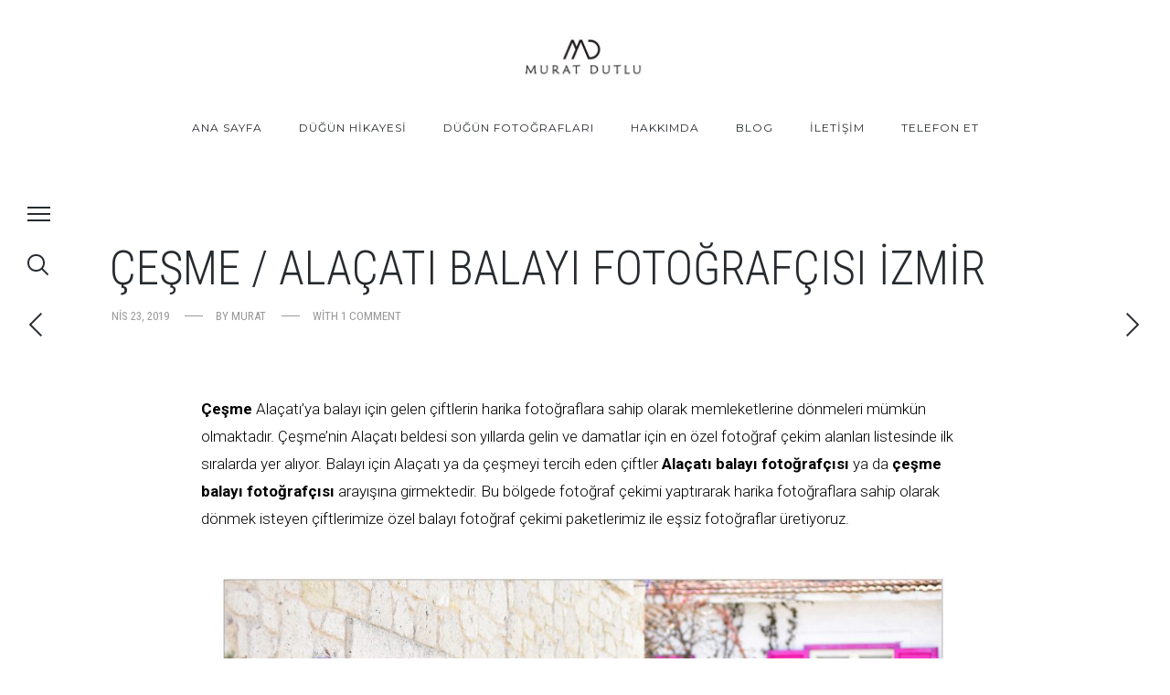

--- FILE ---
content_type: text/html; charset=UTF-8
request_url: https://www.muratdutlu.com/cesme-alacati-balayi-fotografcisi-izmir/
body_size: 13346
content:
<!DOCTYPE html>
<html ontouchmove lang="tr">
<head>
	<meta charset="UTF-8">
	<meta name="viewport" content="width=device-width, initial-scale=1, maximum-scale=1">
	<link rel="profile" href="http://gmpg.org/xfn/11">
	<link rel="pingback" href="https://www.muratdutlu.com/xmlrpc.php">
		<meta name='robots' content='index, follow, max-image-preview:large, max-snippet:-1, max-video-preview:-1' />

	<!-- This site is optimized with the Yoast SEO plugin v26.5 - https://yoast.com/wordpress/plugins/seo/ -->
	<title>Çeşme / Alaçatı Balayı Fotoğrafçısı İzmir - İzmir Düğün Fotoğrafçısı | İzmir Düğün Hikayesi | Wedding Story</title>
	<link rel="canonical" href="https://www.muratdutlu.com/cesme-alacati-balayi-fotografcisi-izmir/" />
	<meta property="og:locale" content="tr_TR" />
	<meta property="og:type" content="article" />
	<meta property="og:title" content="Çeşme / Alaçatı Balayı Fotoğrafçısı İzmir - İzmir Düğün Fotoğrafçısı | İzmir Düğün Hikayesi | Wedding Story" />
	<meta property="og:description" content="Çeşme Alaçatı&#8217;ya balayı için gelen çiftlerin harika fotoğraflara sahip olarak memleketlerine dönmeleri mümkün olmaktadır. Çeşme&#8217;nin Alaçatı beldesi son yıllarda gelin ve damatlar için en özel fotoğraf çekim alanları listesinde ilk sıralarda yer alıyor. Balayı için Alaçatı ya da çeşmeyi tercih eden çiftler Alaçatı balayı fotoğrafçısı ya da çeşme balayı fotoğrafçısı arayışına girmektedir. Bu bölgede fotoğraf [&hellip;]" />
	<meta property="og:url" content="https://www.muratdutlu.com/cesme-alacati-balayi-fotografcisi-izmir/" />
	<meta property="og:site_name" content="İzmir Düğün Fotoğrafçısı | İzmir Düğün Hikayesi | Wedding Story" />
	<meta property="article:published_time" content="2019-04-22T21:59:27+00:00" />
	<meta property="article:modified_time" content="2019-04-22T22:00:09+00:00" />
	<meta property="og:image" content="https://www.muratdutlu.com/wp-content/uploads/2019/04/cesmealacatidugunfotografcisimuratdutlu-1024x724.jpg" />
	<meta name="author" content="murat" />
	<meta name="twitter:card" content="summary_large_image" />
	<meta name="twitter:label1" content="Yazan:" />
	<meta name="twitter:data1" content="murat" />
	<meta name="twitter:label2" content="Tahmini okuma süresi" />
	<meta name="twitter:data2" content="3 dakika" />
	<script type="application/ld+json" class="yoast-schema-graph">{"@context":"https://schema.org","@graph":[{"@type":"Article","@id":"https://www.muratdutlu.com/cesme-alacati-balayi-fotografcisi-izmir/#article","isPartOf":{"@id":"https://www.muratdutlu.com/cesme-alacati-balayi-fotografcisi-izmir/"},"author":{"name":"murat","@id":"https://www.muratdutlu.com/#/schema/person/7750f6564573d42617bfb1af0b1acfe0"},"headline":"Çeşme / Alaçatı Balayı Fotoğrafçısı İzmir","datePublished":"2019-04-22T21:59:27+00:00","dateModified":"2019-04-22T22:00:09+00:00","mainEntityOfPage":{"@id":"https://www.muratdutlu.com/cesme-alacati-balayi-fotografcisi-izmir/"},"wordCount":534,"commentCount":1,"publisher":{"@id":"https://www.muratdutlu.com/#/schema/person/7750f6564573d42617bfb1af0b1acfe0"},"image":{"@id":"https://www.muratdutlu.com/cesme-alacati-balayi-fotografcisi-izmir/#primaryimage"},"thumbnailUrl":"https://www.muratdutlu.com/wp-content/uploads/2019/04/cesmealacatidugunfotografcisimuratdutlu-1024x724.jpg","keywords":["Alaçatı balayı fotoğrafçısı","Balayı fotoğrafçısı","Balayında düğün fotoğrafı çekimi Alaçatı","çeşme balayı fotoğrafçısı","İzmir balayı fotoğrafçısı","İzmir balayında fotoğraf çekimi","Kuşadası balayı fotoğraf çekimi"],"inLanguage":"tr","potentialAction":[{"@type":"CommentAction","name":"Comment","target":["https://www.muratdutlu.com/cesme-alacati-balayi-fotografcisi-izmir/#respond"]}]},{"@type":"WebPage","@id":"https://www.muratdutlu.com/cesme-alacati-balayi-fotografcisi-izmir/","url":"https://www.muratdutlu.com/cesme-alacati-balayi-fotografcisi-izmir/","name":"Çeşme / Alaçatı Balayı Fotoğrafçısı İzmir - İzmir Düğün Fotoğrafçısı | İzmir Düğün Hikayesi | Wedding Story","isPartOf":{"@id":"https://www.muratdutlu.com/#website"},"primaryImageOfPage":{"@id":"https://www.muratdutlu.com/cesme-alacati-balayi-fotografcisi-izmir/#primaryimage"},"image":{"@id":"https://www.muratdutlu.com/cesme-alacati-balayi-fotografcisi-izmir/#primaryimage"},"thumbnailUrl":"https://www.muratdutlu.com/wp-content/uploads/2019/04/cesmealacatidugunfotografcisimuratdutlu-1024x724.jpg","datePublished":"2019-04-22T21:59:27+00:00","dateModified":"2019-04-22T22:00:09+00:00","breadcrumb":{"@id":"https://www.muratdutlu.com/cesme-alacati-balayi-fotografcisi-izmir/#breadcrumb"},"inLanguage":"tr","potentialAction":[{"@type":"ReadAction","target":["https://www.muratdutlu.com/cesme-alacati-balayi-fotografcisi-izmir/"]}]},{"@type":"ImageObject","inLanguage":"tr","@id":"https://www.muratdutlu.com/cesme-alacati-balayi-fotografcisi-izmir/#primaryimage","url":"https://www.muratdutlu.com/wp-content/uploads/2019/04/cesmealacatidugunfotografcisimuratdutlu.jpg","contentUrl":"https://www.muratdutlu.com/wp-content/uploads/2019/04/cesmealacatidugunfotografcisimuratdutlu.jpg","width":2188,"height":1546,"caption":"Çeşme düğün fotoğrafçısı, Alaçatı düğün fotoğrafçısı, düğün fotoğrafçısı İzmir"},{"@type":"BreadcrumbList","@id":"https://www.muratdutlu.com/cesme-alacati-balayi-fotografcisi-izmir/#breadcrumb","itemListElement":[{"@type":"ListItem","position":1,"name":"Anasayfa","item":"https://www.muratdutlu.com/"},{"@type":"ListItem","position":2,"name":"BLOG YAZILARI","item":"https://www.muratdutlu.com/category-genel/"},{"@type":"ListItem","position":3,"name":"Çeşme / Alaçatı Balayı Fotoğrafçısı İzmir"}]},{"@type":"WebSite","@id":"https://www.muratdutlu.com/#website","url":"https://www.muratdutlu.com/","name":"İzmir Düğün Fotoğrafçısı | İzmir Düğün Hikayesi | Wedding Story","description":"İzmir Düğün Fotoğrafçısı, Düğün Hikayesi, Wedding","publisher":{"@id":"https://www.muratdutlu.com/#/schema/person/7750f6564573d42617bfb1af0b1acfe0"},"potentialAction":[{"@type":"SearchAction","target":{"@type":"EntryPoint","urlTemplate":"https://www.muratdutlu.com/?s={search_term_string}"},"query-input":{"@type":"PropertyValueSpecification","valueRequired":true,"valueName":"search_term_string"}}],"inLanguage":"tr"},{"@type":["Person","Organization"],"@id":"https://www.muratdutlu.com/#/schema/person/7750f6564573d42617bfb1af0b1acfe0","name":"murat","image":{"@type":"ImageObject","inLanguage":"tr","@id":"https://www.muratdutlu.com/#/schema/person/image/","url":"https://www.muratdutlu.com/wp-content/uploads/2021/02/logomuratdutlu.png","contentUrl":"https://www.muratdutlu.com/wp-content/uploads/2021/02/logomuratdutlu.png","width":151,"height":53,"caption":"murat"},"logo":{"@id":"https://www.muratdutlu.com/#/schema/person/image/"},"description":"İzmir düğün fotoğrafçısı alanında hizmet yürütmekteyim. Çiftlerin en özel günlerinde onlarla birlikte vakit geçirerek anlamlı hale getirmek adına fotoğraf ve video klip çalışması yapmaktayım.","sameAs":["http://www.muratdutlu.com","https://www.youtube.com/channel/UCjJtHkR0Y1joWdIqwiaC_Ow/videos","https://soundcloud.com/muratdutluu","https://www.tumblr.com/blog/muratdutlu"]}]}</script>
	<!-- / Yoast SEO plugin. -->


<link rel='dns-prefetch' href='//fonts.googleapis.com' />
<link rel="alternate" type="application/rss+xml" title="İzmir Düğün Fotoğrafçısı | İzmir Düğün Hikayesi | Wedding Story &raquo; akışı" href="https://www.muratdutlu.com/feed/" />
<link rel="alternate" type="application/rss+xml" title="İzmir Düğün Fotoğrafçısı | İzmir Düğün Hikayesi | Wedding Story &raquo; yorum akışı" href="https://www.muratdutlu.com/comments/feed/" />
<link rel="alternate" type="application/rss+xml" title="İzmir Düğün Fotoğrafçısı | İzmir Düğün Hikayesi | Wedding Story &raquo; Çeşme / Alaçatı Balayı Fotoğrafçısı İzmir yorum akışı" href="https://www.muratdutlu.com/cesme-alacati-balayi-fotografcisi-izmir/feed/" />
<link rel="alternate" title="oEmbed (JSON)" type="application/json+oembed" href="https://www.muratdutlu.com/wp-json/oembed/1.0/embed?url=https%3A%2F%2Fwww.muratdutlu.com%2Fcesme-alacati-balayi-fotografcisi-izmir%2F" />
<link rel="alternate" title="oEmbed (XML)" type="text/xml+oembed" href="https://www.muratdutlu.com/wp-json/oembed/1.0/embed?url=https%3A%2F%2Fwww.muratdutlu.com%2Fcesme-alacati-balayi-fotografcisi-izmir%2F&#038;format=xml" />
<style id='wp-img-auto-sizes-contain-inline-css' type='text/css'>
img:is([sizes=auto i],[sizes^="auto," i]){contain-intrinsic-size:3000px 1500px}
/*# sourceURL=wp-img-auto-sizes-contain-inline-css */
</style>
<style id='wp-emoji-styles-inline-css' type='text/css'>

	img.wp-smiley, img.emoji {
		display: inline !important;
		border: none !important;
		box-shadow: none !important;
		height: 1em !important;
		width: 1em !important;
		margin: 0 0.07em !important;
		vertical-align: -0.1em !important;
		background: none !important;
		padding: 0 !important;
	}
/*# sourceURL=wp-emoji-styles-inline-css */
</style>
<link rel='stylesheet' id='wp-block-library-css' href='https://www.muratdutlu.com/wp-includes/css/dist/block-library/style.min.css?ver=6.9' type='text/css' media='all' />
<style id='wp-block-image-inline-css' type='text/css'>
.wp-block-image>a,.wp-block-image>figure>a{display:inline-block}.wp-block-image img{box-sizing:border-box;height:auto;max-width:100%;vertical-align:bottom}@media not (prefers-reduced-motion){.wp-block-image img.hide{visibility:hidden}.wp-block-image img.show{animation:show-content-image .4s}}.wp-block-image[style*=border-radius] img,.wp-block-image[style*=border-radius]>a{border-radius:inherit}.wp-block-image.has-custom-border img{box-sizing:border-box}.wp-block-image.aligncenter{text-align:center}.wp-block-image.alignfull>a,.wp-block-image.alignwide>a{width:100%}.wp-block-image.alignfull img,.wp-block-image.alignwide img{height:auto;width:100%}.wp-block-image .aligncenter,.wp-block-image .alignleft,.wp-block-image .alignright,.wp-block-image.aligncenter,.wp-block-image.alignleft,.wp-block-image.alignright{display:table}.wp-block-image .aligncenter>figcaption,.wp-block-image .alignleft>figcaption,.wp-block-image .alignright>figcaption,.wp-block-image.aligncenter>figcaption,.wp-block-image.alignleft>figcaption,.wp-block-image.alignright>figcaption{caption-side:bottom;display:table-caption}.wp-block-image .alignleft{float:left;margin:.5em 1em .5em 0}.wp-block-image .alignright{float:right;margin:.5em 0 .5em 1em}.wp-block-image .aligncenter{margin-left:auto;margin-right:auto}.wp-block-image :where(figcaption){margin-bottom:1em;margin-top:.5em}.wp-block-image.is-style-circle-mask img{border-radius:9999px}@supports ((-webkit-mask-image:none) or (mask-image:none)) or (-webkit-mask-image:none){.wp-block-image.is-style-circle-mask img{border-radius:0;-webkit-mask-image:url('data:image/svg+xml;utf8,<svg viewBox="0 0 100 100" xmlns="http://www.w3.org/2000/svg"><circle cx="50" cy="50" r="50"/></svg>');mask-image:url('data:image/svg+xml;utf8,<svg viewBox="0 0 100 100" xmlns="http://www.w3.org/2000/svg"><circle cx="50" cy="50" r="50"/></svg>');mask-mode:alpha;-webkit-mask-position:center;mask-position:center;-webkit-mask-repeat:no-repeat;mask-repeat:no-repeat;-webkit-mask-size:contain;mask-size:contain}}:root :where(.wp-block-image.is-style-rounded img,.wp-block-image .is-style-rounded img){border-radius:9999px}.wp-block-image figure{margin:0}.wp-lightbox-container{display:flex;flex-direction:column;position:relative}.wp-lightbox-container img{cursor:zoom-in}.wp-lightbox-container img:hover+button{opacity:1}.wp-lightbox-container button{align-items:center;backdrop-filter:blur(16px) saturate(180%);background-color:#5a5a5a40;border:none;border-radius:4px;cursor:zoom-in;display:flex;height:20px;justify-content:center;opacity:0;padding:0;position:absolute;right:16px;text-align:center;top:16px;width:20px;z-index:100}@media not (prefers-reduced-motion){.wp-lightbox-container button{transition:opacity .2s ease}}.wp-lightbox-container button:focus-visible{outline:3px auto #5a5a5a40;outline:3px auto -webkit-focus-ring-color;outline-offset:3px}.wp-lightbox-container button:hover{cursor:pointer;opacity:1}.wp-lightbox-container button:focus{opacity:1}.wp-lightbox-container button:focus,.wp-lightbox-container button:hover,.wp-lightbox-container button:not(:hover):not(:active):not(.has-background){background-color:#5a5a5a40;border:none}.wp-lightbox-overlay{box-sizing:border-box;cursor:zoom-out;height:100vh;left:0;overflow:hidden;position:fixed;top:0;visibility:hidden;width:100%;z-index:100000}.wp-lightbox-overlay .close-button{align-items:center;cursor:pointer;display:flex;justify-content:center;min-height:40px;min-width:40px;padding:0;position:absolute;right:calc(env(safe-area-inset-right) + 16px);top:calc(env(safe-area-inset-top) + 16px);z-index:5000000}.wp-lightbox-overlay .close-button:focus,.wp-lightbox-overlay .close-button:hover,.wp-lightbox-overlay .close-button:not(:hover):not(:active):not(.has-background){background:none;border:none}.wp-lightbox-overlay .lightbox-image-container{height:var(--wp--lightbox-container-height);left:50%;overflow:hidden;position:absolute;top:50%;transform:translate(-50%,-50%);transform-origin:top left;width:var(--wp--lightbox-container-width);z-index:9999999999}.wp-lightbox-overlay .wp-block-image{align-items:center;box-sizing:border-box;display:flex;height:100%;justify-content:center;margin:0;position:relative;transform-origin:0 0;width:100%;z-index:3000000}.wp-lightbox-overlay .wp-block-image img{height:var(--wp--lightbox-image-height);min-height:var(--wp--lightbox-image-height);min-width:var(--wp--lightbox-image-width);width:var(--wp--lightbox-image-width)}.wp-lightbox-overlay .wp-block-image figcaption{display:none}.wp-lightbox-overlay button{background:none;border:none}.wp-lightbox-overlay .scrim{background-color:#fff;height:100%;opacity:.9;position:absolute;width:100%;z-index:2000000}.wp-lightbox-overlay.active{visibility:visible}@media not (prefers-reduced-motion){.wp-lightbox-overlay.active{animation:turn-on-visibility .25s both}.wp-lightbox-overlay.active img{animation:turn-on-visibility .35s both}.wp-lightbox-overlay.show-closing-animation:not(.active){animation:turn-off-visibility .35s both}.wp-lightbox-overlay.show-closing-animation:not(.active) img{animation:turn-off-visibility .25s both}.wp-lightbox-overlay.zoom.active{animation:none;opacity:1;visibility:visible}.wp-lightbox-overlay.zoom.active .lightbox-image-container{animation:lightbox-zoom-in .4s}.wp-lightbox-overlay.zoom.active .lightbox-image-container img{animation:none}.wp-lightbox-overlay.zoom.active .scrim{animation:turn-on-visibility .4s forwards}.wp-lightbox-overlay.zoom.show-closing-animation:not(.active){animation:none}.wp-lightbox-overlay.zoom.show-closing-animation:not(.active) .lightbox-image-container{animation:lightbox-zoom-out .4s}.wp-lightbox-overlay.zoom.show-closing-animation:not(.active) .lightbox-image-container img{animation:none}.wp-lightbox-overlay.zoom.show-closing-animation:not(.active) .scrim{animation:turn-off-visibility .4s forwards}}@keyframes show-content-image{0%{visibility:hidden}99%{visibility:hidden}to{visibility:visible}}@keyframes turn-on-visibility{0%{opacity:0}to{opacity:1}}@keyframes turn-off-visibility{0%{opacity:1;visibility:visible}99%{opacity:0;visibility:visible}to{opacity:0;visibility:hidden}}@keyframes lightbox-zoom-in{0%{transform:translate(calc((-100vw + var(--wp--lightbox-scrollbar-width))/2 + var(--wp--lightbox-initial-left-position)),calc(-50vh + var(--wp--lightbox-initial-top-position))) scale(var(--wp--lightbox-scale))}to{transform:translate(-50%,-50%) scale(1)}}@keyframes lightbox-zoom-out{0%{transform:translate(-50%,-50%) scale(1);visibility:visible}99%{visibility:visible}to{transform:translate(calc((-100vw + var(--wp--lightbox-scrollbar-width))/2 + var(--wp--lightbox-initial-left-position)),calc(-50vh + var(--wp--lightbox-initial-top-position))) scale(var(--wp--lightbox-scale));visibility:hidden}}
/*# sourceURL=https://www.muratdutlu.com/wp-includes/blocks/image/style.min.css */
</style>
<style id='global-styles-inline-css' type='text/css'>
:root{--wp--preset--aspect-ratio--square: 1;--wp--preset--aspect-ratio--4-3: 4/3;--wp--preset--aspect-ratio--3-4: 3/4;--wp--preset--aspect-ratio--3-2: 3/2;--wp--preset--aspect-ratio--2-3: 2/3;--wp--preset--aspect-ratio--16-9: 16/9;--wp--preset--aspect-ratio--9-16: 9/16;--wp--preset--color--black: #000000;--wp--preset--color--cyan-bluish-gray: #abb8c3;--wp--preset--color--white: #ffffff;--wp--preset--color--pale-pink: #f78da7;--wp--preset--color--vivid-red: #cf2e2e;--wp--preset--color--luminous-vivid-orange: #ff6900;--wp--preset--color--luminous-vivid-amber: #fcb900;--wp--preset--color--light-green-cyan: #7bdcb5;--wp--preset--color--vivid-green-cyan: #00d084;--wp--preset--color--pale-cyan-blue: #8ed1fc;--wp--preset--color--vivid-cyan-blue: #0693e3;--wp--preset--color--vivid-purple: #9b51e0;--wp--preset--color--main-green: #33b996;--wp--preset--color--light-gray: #999;--wp--preset--color--dark-gray: #272B2F;--wp--preset--gradient--vivid-cyan-blue-to-vivid-purple: linear-gradient(135deg,rgb(6,147,227) 0%,rgb(155,81,224) 100%);--wp--preset--gradient--light-green-cyan-to-vivid-green-cyan: linear-gradient(135deg,rgb(122,220,180) 0%,rgb(0,208,130) 100%);--wp--preset--gradient--luminous-vivid-amber-to-luminous-vivid-orange: linear-gradient(135deg,rgb(252,185,0) 0%,rgb(255,105,0) 100%);--wp--preset--gradient--luminous-vivid-orange-to-vivid-red: linear-gradient(135deg,rgb(255,105,0) 0%,rgb(207,46,46) 100%);--wp--preset--gradient--very-light-gray-to-cyan-bluish-gray: linear-gradient(135deg,rgb(238,238,238) 0%,rgb(169,184,195) 100%);--wp--preset--gradient--cool-to-warm-spectrum: linear-gradient(135deg,rgb(74,234,220) 0%,rgb(151,120,209) 20%,rgb(207,42,186) 40%,rgb(238,44,130) 60%,rgb(251,105,98) 80%,rgb(254,248,76) 100%);--wp--preset--gradient--blush-light-purple: linear-gradient(135deg,rgb(255,206,236) 0%,rgb(152,150,240) 100%);--wp--preset--gradient--blush-bordeaux: linear-gradient(135deg,rgb(254,205,165) 0%,rgb(254,45,45) 50%,rgb(107,0,62) 100%);--wp--preset--gradient--luminous-dusk: linear-gradient(135deg,rgb(255,203,112) 0%,rgb(199,81,192) 50%,rgb(65,88,208) 100%);--wp--preset--gradient--pale-ocean: linear-gradient(135deg,rgb(255,245,203) 0%,rgb(182,227,212) 50%,rgb(51,167,181) 100%);--wp--preset--gradient--electric-grass: linear-gradient(135deg,rgb(202,248,128) 0%,rgb(113,206,126) 100%);--wp--preset--gradient--midnight: linear-gradient(135deg,rgb(2,3,129) 0%,rgb(40,116,252) 100%);--wp--preset--font-size--small: 13px;--wp--preset--font-size--medium: 20px;--wp--preset--font-size--large: 36px;--wp--preset--font-size--x-large: 42px;--wp--preset--spacing--20: 0.44rem;--wp--preset--spacing--30: 0.67rem;--wp--preset--spacing--40: 1rem;--wp--preset--spacing--50: 1.5rem;--wp--preset--spacing--60: 2.25rem;--wp--preset--spacing--70: 3.38rem;--wp--preset--spacing--80: 5.06rem;--wp--preset--shadow--natural: 6px 6px 9px rgba(0, 0, 0, 0.2);--wp--preset--shadow--deep: 12px 12px 50px rgba(0, 0, 0, 0.4);--wp--preset--shadow--sharp: 6px 6px 0px rgba(0, 0, 0, 0.2);--wp--preset--shadow--outlined: 6px 6px 0px -3px rgb(255, 255, 255), 6px 6px rgb(0, 0, 0);--wp--preset--shadow--crisp: 6px 6px 0px rgb(0, 0, 0);}:where(.is-layout-flex){gap: 0.5em;}:where(.is-layout-grid){gap: 0.5em;}body .is-layout-flex{display: flex;}.is-layout-flex{flex-wrap: wrap;align-items: center;}.is-layout-flex > :is(*, div){margin: 0;}body .is-layout-grid{display: grid;}.is-layout-grid > :is(*, div){margin: 0;}:where(.wp-block-columns.is-layout-flex){gap: 2em;}:where(.wp-block-columns.is-layout-grid){gap: 2em;}:where(.wp-block-post-template.is-layout-flex){gap: 1.25em;}:where(.wp-block-post-template.is-layout-grid){gap: 1.25em;}.has-black-color{color: var(--wp--preset--color--black) !important;}.has-cyan-bluish-gray-color{color: var(--wp--preset--color--cyan-bluish-gray) !important;}.has-white-color{color: var(--wp--preset--color--white) !important;}.has-pale-pink-color{color: var(--wp--preset--color--pale-pink) !important;}.has-vivid-red-color{color: var(--wp--preset--color--vivid-red) !important;}.has-luminous-vivid-orange-color{color: var(--wp--preset--color--luminous-vivid-orange) !important;}.has-luminous-vivid-amber-color{color: var(--wp--preset--color--luminous-vivid-amber) !important;}.has-light-green-cyan-color{color: var(--wp--preset--color--light-green-cyan) !important;}.has-vivid-green-cyan-color{color: var(--wp--preset--color--vivid-green-cyan) !important;}.has-pale-cyan-blue-color{color: var(--wp--preset--color--pale-cyan-blue) !important;}.has-vivid-cyan-blue-color{color: var(--wp--preset--color--vivid-cyan-blue) !important;}.has-vivid-purple-color{color: var(--wp--preset--color--vivid-purple) !important;}.has-black-background-color{background-color: var(--wp--preset--color--black) !important;}.has-cyan-bluish-gray-background-color{background-color: var(--wp--preset--color--cyan-bluish-gray) !important;}.has-white-background-color{background-color: var(--wp--preset--color--white) !important;}.has-pale-pink-background-color{background-color: var(--wp--preset--color--pale-pink) !important;}.has-vivid-red-background-color{background-color: var(--wp--preset--color--vivid-red) !important;}.has-luminous-vivid-orange-background-color{background-color: var(--wp--preset--color--luminous-vivid-orange) !important;}.has-luminous-vivid-amber-background-color{background-color: var(--wp--preset--color--luminous-vivid-amber) !important;}.has-light-green-cyan-background-color{background-color: var(--wp--preset--color--light-green-cyan) !important;}.has-vivid-green-cyan-background-color{background-color: var(--wp--preset--color--vivid-green-cyan) !important;}.has-pale-cyan-blue-background-color{background-color: var(--wp--preset--color--pale-cyan-blue) !important;}.has-vivid-cyan-blue-background-color{background-color: var(--wp--preset--color--vivid-cyan-blue) !important;}.has-vivid-purple-background-color{background-color: var(--wp--preset--color--vivid-purple) !important;}.has-black-border-color{border-color: var(--wp--preset--color--black) !important;}.has-cyan-bluish-gray-border-color{border-color: var(--wp--preset--color--cyan-bluish-gray) !important;}.has-white-border-color{border-color: var(--wp--preset--color--white) !important;}.has-pale-pink-border-color{border-color: var(--wp--preset--color--pale-pink) !important;}.has-vivid-red-border-color{border-color: var(--wp--preset--color--vivid-red) !important;}.has-luminous-vivid-orange-border-color{border-color: var(--wp--preset--color--luminous-vivid-orange) !important;}.has-luminous-vivid-amber-border-color{border-color: var(--wp--preset--color--luminous-vivid-amber) !important;}.has-light-green-cyan-border-color{border-color: var(--wp--preset--color--light-green-cyan) !important;}.has-vivid-green-cyan-border-color{border-color: var(--wp--preset--color--vivid-green-cyan) !important;}.has-pale-cyan-blue-border-color{border-color: var(--wp--preset--color--pale-cyan-blue) !important;}.has-vivid-cyan-blue-border-color{border-color: var(--wp--preset--color--vivid-cyan-blue) !important;}.has-vivid-purple-border-color{border-color: var(--wp--preset--color--vivid-purple) !important;}.has-vivid-cyan-blue-to-vivid-purple-gradient-background{background: var(--wp--preset--gradient--vivid-cyan-blue-to-vivid-purple) !important;}.has-light-green-cyan-to-vivid-green-cyan-gradient-background{background: var(--wp--preset--gradient--light-green-cyan-to-vivid-green-cyan) !important;}.has-luminous-vivid-amber-to-luminous-vivid-orange-gradient-background{background: var(--wp--preset--gradient--luminous-vivid-amber-to-luminous-vivid-orange) !important;}.has-luminous-vivid-orange-to-vivid-red-gradient-background{background: var(--wp--preset--gradient--luminous-vivid-orange-to-vivid-red) !important;}.has-very-light-gray-to-cyan-bluish-gray-gradient-background{background: var(--wp--preset--gradient--very-light-gray-to-cyan-bluish-gray) !important;}.has-cool-to-warm-spectrum-gradient-background{background: var(--wp--preset--gradient--cool-to-warm-spectrum) !important;}.has-blush-light-purple-gradient-background{background: var(--wp--preset--gradient--blush-light-purple) !important;}.has-blush-bordeaux-gradient-background{background: var(--wp--preset--gradient--blush-bordeaux) !important;}.has-luminous-dusk-gradient-background{background: var(--wp--preset--gradient--luminous-dusk) !important;}.has-pale-ocean-gradient-background{background: var(--wp--preset--gradient--pale-ocean) !important;}.has-electric-grass-gradient-background{background: var(--wp--preset--gradient--electric-grass) !important;}.has-midnight-gradient-background{background: var(--wp--preset--gradient--midnight) !important;}.has-small-font-size{font-size: var(--wp--preset--font-size--small) !important;}.has-medium-font-size{font-size: var(--wp--preset--font-size--medium) !important;}.has-large-font-size{font-size: var(--wp--preset--font-size--large) !important;}.has-x-large-font-size{font-size: var(--wp--preset--font-size--x-large) !important;}
/*# sourceURL=global-styles-inline-css */
</style>

<style id='classic-theme-styles-inline-css' type='text/css'>
/*! This file is auto-generated */
.wp-block-button__link{color:#fff;background-color:#32373c;border-radius:9999px;box-shadow:none;text-decoration:none;padding:calc(.667em + 2px) calc(1.333em + 2px);font-size:1.125em}.wp-block-file__button{background:#32373c;color:#fff;text-decoration:none}
/*# sourceURL=/wp-includes/css/classic-themes.min.css */
</style>
<link rel='stylesheet' id='font-awesome-css' href='https://www.muratdutlu.com/wp-content/themes/tempus/assets/font/css/font-awesome.min.css?ver=4.3' type='text/css' media='all' />
<link rel='stylesheet' id='justifiedGallery-css' href='https://www.muratdutlu.com/wp-content/themes/tempus/assets/css/justifiedGallery.min.css?ver=4.3' type='text/css' media='all' />
<link rel='stylesheet' id='fancybox-css' href='https://www.muratdutlu.com/wp-content/themes/tempus/assets/css/fancybox.min.css?ver=6.9' type='text/css' media='all' />
<link rel='stylesheet' id='owl-transitions-css' href='https://www.muratdutlu.com/wp-content/themes/tempus/assets/css/owl.transitions.css?ver=6.9' type='text/css' media='all' />
<link rel='stylesheet' id='animate-css' href='https://www.muratdutlu.com/wp-content/themes/tempus/assets/css/animate.min.css?ver=6.9' type='text/css' media='all' />
<link rel='stylesheet' id='style-css' href='https://www.muratdutlu.com/wp-content/themes/tempus/style.css?ver=6.9' type='text/css' media='all' />
<link rel='stylesheet' id='responsive-css' href='https://www.muratdutlu.com/wp-content/themes/tempus/assets/css/responsive.min.css?ver=6.9' type='text/css' media='screen' />
<link rel='stylesheet' id='Google-font-css' href='//fonts.googleapis.com/css?family=Montserrat%3A400%2C700%7CRoboto+Condensed%3A300%2C400%2C700%7CRoboto%3A300%2C400%2C700&#038;ver=1.0.0' type='text/css' media='all' />
<link rel='stylesheet' id='wp-block-paragraph-css' href='https://www.muratdutlu.com/wp-includes/blocks/paragraph/style.min.css?ver=6.9' type='text/css' media='all' />
<link rel='stylesheet' id='wp-block-heading-css' href='https://www.muratdutlu.com/wp-includes/blocks/heading/style.min.css?ver=6.9' type='text/css' media='all' />
<script type="text/javascript" src="https://www.muratdutlu.com/wp-includes/js/jquery/jquery.min.js?ver=3.7.1" id="jquery-core-js"></script>
<script type="text/javascript" src="https://www.muratdutlu.com/wp-includes/js/jquery/jquery-migrate.min.js?ver=3.4.1" id="jquery-migrate-js"></script>
<link rel="https://api.w.org/" href="https://www.muratdutlu.com/wp-json/" /><link rel="alternate" title="JSON" type="application/json" href="https://www.muratdutlu.com/wp-json/wp/v2/posts/1458" /><link rel="EditURI" type="application/rsd+xml" title="RSD" href="https://www.muratdutlu.com/xmlrpc.php?rsd" />
<meta name="generator" content="WordPress 6.9" />
<link rel='shortlink' href='https://www.muratdutlu.com/?p=1458' />

	<style type="text/css">

		
		
		
		h1{  }
		h2{  }
		h3{  }
		h4{  }
		h5{  }
		h6{  }

		#logo a {  }

		
		
		
		
		#navigation a, .widget_nav_menu a, .header-sidebar.widget-themeworm_social a, .search-icon {    }

		
					#spinner {
    		background-color: transparent;
			}
		
		
		
					@media only screen and (min-width: 960px) {
				.boxed-style .portfolio-three, .boxed-style .portfolio-two, .boxed-style .portfolio-four, .boxed-style .portfolio-five {
			    width: calc(33.33334% - 20px);
			    margin: 0 10px 20px 10px;
				}
				.boxed-style .portfolio-two {
				  width: calc(50% - 20px);
				}
				.boxed-style .portfolio-four {
				  width: calc(25% - 20px);
				}
				.boxed-style .portfolio-five {
				  width: calc(20% - 20px);
				}
				.boxed-style .portfolio-five.size-2x2 {
				  width: calc(40% - 20px);
				}
				.boxed-style .portfolio-five.size-2x1, .boxed-style .portfolio-five.size-2x2 {
				    width: calc(40% - 20px);
				}
			}
			@media only screen and (max-width: 959px) {
				.boxed-style .portfolio-three, .boxed-style .portfolio-two, .boxed-style .portfolio-four, .boxed-style .portfolio-five {
			    margin-bottom: 20px;
				}
			}
		
		
		
		
		
	</style>

 		<script type='text/javascript'>
			var customPadding = 10;
		</script>
	<style type="text/css">.recentcomments a{display:inline !important;padding:0 !important;margin:0 !important;}</style><link rel="icon" href="https://www.muratdutlu.com/wp-content/uploads/2019/02/cropped-md-png-1-32x32.png" sizes="32x32" />
<link rel="icon" href="https://www.muratdutlu.com/wp-content/uploads/2019/02/cropped-md-png-1-192x192.png" sizes="192x192" />
<link rel="apple-touch-icon" href="https://www.muratdutlu.com/wp-content/uploads/2019/02/cropped-md-png-1-180x180.png" />
<meta name="msapplication-TileImage" content="https://www.muratdutlu.com/wp-content/uploads/2019/02/cropped-md-png-1-270x270.png" />
		<style type="text/css" id="wp-custom-css">
			.post-2 .wp-post-image {
display: none;
}		</style>
		</head>


<body onclick class="wp-singular post-template-default single single-post postid-1458 single-format-standard wp-custom-logo wp-theme-tempus left-sidebar" >

	
	
	
<div class="container nav_container  center-header logo-center search-left social-right menu-center">
	<div id="site-navigation">

		

				<div id="logo">
					
	<a href="https://www.muratdutlu.com/" title="İzmir Düğün Fotoğrafçısı | İzmir Düğün Hikayesi | Wedding Story" class="logo-image" rel="home">
		<img src="https://www.muratdutlu.com/wp-content/uploads/2020/09/videoicin.jpg" alt="İzmir Düğün Fotoğrafçısı | İzmir Düğün Hikayesi | Wedding Story" class="logo-image" />
	</a>
				</div>

			<div class="sixteen columns">
								<div id="navigation" class="top-navigation">
					<div class="menu-main-menu-container"><ul id="menu-main-menu" class="nav-menu"><li id="menu-item-633" class="menu-item menu-item-type-post_type menu-item-object-page menu-item-home menu-item-633"><a href="https://www.muratdutlu.com/">Ana Sayfa</a></li><li id="menu-item-4972" class="menu-item menu-item-type-post_type menu-item-object-page menu-item-4972"><a href="https://www.muratdutlu.com/klip-dugun-hikayesi/">DÜĞÜN HİKAYESİ</a></li><li id="menu-item-4973" class="menu-item menu-item-type-post_type menu-item-object-page menu-item-4973"><a href="https://www.muratdutlu.com/dugun-fotograflari/">DÜĞÜN FOTOĞRAFLARI</a></li><li id="menu-item-4976" class="menu-item menu-item-type-post_type menu-item-object-page menu-item-4976"><a href="https://www.muratdutlu.com/ben-kimim/">HAKKIMDA</a></li><li id="menu-item-4977" class="menu-item menu-item-type-post_type menu-item-object-page current_page_parent menu-item-4977"><a href="https://www.muratdutlu.com/category-genel/">BLOG</a></li><li id="menu-item-4975" class="menu-item menu-item-type-post_type menu-item-object-page menu-item-4975"><a href="https://www.muratdutlu.com/iletisim/">İLETİŞİM</a></li><li id="menu-item-6196" class="menu-item menu-item-type-custom menu-item-object-custom menu-item-6196"><a href="tel:05532139626">TELEFON ET</a></li></ul></div>
<div class="menu-dropdown"><span></span></div>
				</div>
				    <div class="header-sidebar header-social widget-themeworm_social">
      <div class="social-widget-inner">
        

      </div>
    </div>
  			</div>


		
	</div>
</div>

	<div class="search-bar">
		<div class="search-bar-form">
	  	
<div class="search-form search-side">
	<form id="searchform" method="get" action="https://www.muratdutlu.com/">
		<input class="search-input" placeholder="Search..." type="text" value="" name="s" id="s" />
		<input class="search-submit" type="submit" value="" />
	</form>
</div>
		</div>
	</div>

	
  
    
<div class="container title_container titleheight-standard no-thumb" style="background-image:url('');">

  
    
            <div class="project-navigation" role="navigation">
    <a href="https://www.muratdutlu.com/foca-dugun-fotografcisi/" class="next" rel="next"><span>Foça Düğün Fotoğrafçısı</span></a><a href="https://www.muratdutlu.com/izmir-dugun-dis-cekim-fotografci-tavsiyeleri/" class="prev" rel="prev"><span>İzmir Düğün Dış Çekim Fotoğrafçı Tavsiyeleri</span></a>      <a href="#0" class="sidebar-btn"><span></span></a>
          <a href="#" class="search-btn"></a>
      </div>
    
  </div>

  
    <div class="container title-position-under wow fadeIn">

              <h1>Çeşme / Alaçatı Balayı Fotoğrafçısı İzmir</h1>
      
                <div class="post-meta">
    <div class="single-date">
      <span class="single-number">Nis 23, 2019</span>
      <span class="single-author animated-link">by <a href="https://www.muratdutlu.com/author/murat/">murat</a></span>
      <span class="single-comments animated-link">with        <a href="https://www.muratdutlu.com/cesme-alacati-balayi-fotografcisi-izmir/#comments" class="comments-link" >1 comment</a>      </span>
    </div>
  </div>
      
    </div>

  

	<main class="content-wrapper">

<div class="container">

	
		<div class="twelve columns blog-nosidebar ">

			
				<div class="post-page  post-1458 post type-post status-publish format-standard hentry category-genel tag-alacati-balayi-fotografcisi tag-balayi-fotografcisi tag-balayinda-dugun-fotografi-cekimi-alacati tag-cesme-balayi-fotografcisi tag-izmir-balayi-fotografcisi tag-izmir-balayinda-fotograf-cekimi tag-kusadasi-balayi-fotograf-cekimi" id="post-1458" >
					<div class="post-content">
						<div class="post-description">
							
<p><strong>Çeşme </strong>Alaçatı&#8217;ya balayı için gelen çiftlerin harika fotoğraflara sahip olarak memleketlerine dönmeleri mümkün olmaktadır. Çeşme&#8217;nin Alaçatı beldesi son yıllarda gelin ve damatlar için en özel fotoğraf çekim alanları listesinde ilk sıralarda yer alıyor. Balayı için Alaçatı ya da çeşmeyi tercih eden çiftler <strong>Alaçatı balayı fotoğrafçısı </strong>ya da <strong>çeşme balayı fotoğrafçısı </strong>arayışına girmektedir. Bu bölgede fotoğraf çekimi yaptırarak harika fotoğraflara sahip olarak dönmek isteyen çiftlerimize özel balayı fotoğraf çekimi paketlerimiz ile eşsiz fotoğraflar üretiyoruz.</p>



<figure class="wp-block-image"><a href="https://www.muratdutlu.com/cesmealacatidugunfotografcisimuratdutlu/"><img decoding="async" src="https://www.muratdutlu.com/wp-content/uploads/2019/04/cesmealacatidugunfotografcisimuratdutlu-1024x724.jpg" data-fancybox="group"></a><figcaption>Çeşme düğün fotoğrafçısı, Alaçatı düğün fotoğrafçısı, düğün fotoğrafçısı İzmir</figcaption></figure>



<h2 class="wp-block-heading">Alaçatı Balayı Fotoğrafçısı ile Tatiliniz Çok Daha Eğlenceli</h2>



<p>Balayı çiftler için düğün telaşını ve stresini atabilmeleri için harika bir dönem anlamına geliyor. Dolayısıyla bu dönemde yapılacak olan fotoğraf çekimleri daha keyifli ve eşsiz oluyor. Stressiz ve eğlenceli bir şekilde gerçekleştirilen çekimler sonucunda gelin ve damat için özel olan albümü oluşturacak fotoğraflar ortaya çıkmaktadır.</p>



<figure class="wp-block-image"><a href="https://www.muratdutlu.com/alacatidugunfotografcekimisahil/"><img decoding="async" src="https://www.muratdutlu.com/wp-content/uploads/2019/04/alacatidugunfotografcekimisahil-1024x724.jpg" data-fancybox="group"></a><figcaption>Alaçatı düğün dış çekim fotoğrafçı, sahil fotoğrafları, wedding beach photos, Alaçatı dış çekim fotoğrafçı</figcaption></figure>



<p>Zamanın bol olması farklı kıyafetlerle çekim imkanı da sunmaktadır. Gelinlik ve damatlık giyilerek yapılan düğün dış çekim fotoğraflarının ardından daha rahat kıyafetler tercih edilerek fotoğraflar çekimine devam edilmektedir. Sonuç olarak ortaya yukarıda ve hemen alt tarafta gördüğünüz masal tadında fotoğraflar çıkmaktadır.</p>



<figure class="wp-block-image"><a href="https://www.muratdutlu.com/alacatidugunfotografcisi18nisan/"><img decoding="async" src="https://www.muratdutlu.com/wp-content/uploads/2019/04/alacatidugunfotografcisi18nisan-736x1024.jpg" data-fancybox="group"></a><figcaption>Alaçatı düğün dış çekim fotoğrafçı, Düğün fotoğrafçısı</figcaption></figure>



<figure class="wp-block-image"><a href="https://www.muratdutlu.com/alacatisahildiscekimfotograflar/"><img decoding="async" src="https://www.muratdutlu.com/wp-content/uploads/2019/04/alacatisahildiscekimfotograflar-736x1024.jpg" data-fancybox="group"></a><figcaption>Alaçatı sahil fotoğrafları, Alaçatı dış çekim fotoğrafçı, Alaçatı düğün fotoğrafları</figcaption></figure>



<h2 class="wp-block-heading">Rahat Bir Çekim İçin</h2>



<p></p>



<p>Düğün sonrasında yapılan dış çekim her zaman daha şık fotoğrafların ortaya çıkması için temel şartlardan birisidir. Bu kriterlere uygun şekilde hareket eden yani dış çekimini düğünden sonraki bir tarihte yapan çiftlerimiz her zaman çok daha güzel fotoğraflara sahip olabilmektedir. Çünkü stressiz ve rahat bir çekim fotoğraflara doğrudan yansımaktadır.</p>



<figure class="wp-block-image"><a href="https://www.muratdutlu.com/izmirdugunfotografcisimuratdutlu18nisan/"><img decoding="async" src="https://www.muratdutlu.com/wp-content/uploads/2019/04/izmirdugunfotografcisimuratdutlu18nisan-1024x724.jpg" data-fancybox="group"></a><figcaption>İzmir düğün fotoğrafçısı, Murat Dutlu</figcaption></figure>



<figure class="wp-block-image"><a href="https://www.muratdutlu.com/izmir-dis-cekim-dugun-fotograflari-galeri/alacati-dugun-fotograflari-murat-dutlu312-3/"><img decoding="async" src="https://www.muratdutlu.com/wp-content/uploads/2019/02/alacati-dugun-fotograflari-murat-dutlu312-1024x724.jpg" data-fancybox="group"></a><figcaption>İzmir düğün fotoğrafçısı, izmir düğün fotoğrafları, murat dutlu</figcaption></figure>



<figure class="wp-block-image"><a href="https://www.muratdutlu.com/izmir-dugun-fotografcisi-18nisan/"><img decoding="async" src="https://www.muratdutlu.com/wp-content/uploads/2019/04/izmir-dugun-fotografcisi-18nisan-737x1024.jpg" data-fancybox="group"></a><figcaption>İzmir düğün fotoğrafçısı, Murat Dutlu, Alaçatı düğün fotoğrafçısı, Balayı düğün fotoğrafçısı Alaçatı, Çeşme düğün fotoğrafçısı</figcaption></figure>



<figure class="wp-block-image"><img fetchpriority="high" decoding="async" width="1024" height="724" src="https://www.muratdutlu.com/wp-content/uploads/2017/08/izmiralacatideliklikoydugunfotograflari-1024x724.jpg" alt="" class="wp-image-1432" srcset="https://www.muratdutlu.com/wp-content/uploads/2017/08/izmiralacatideliklikoydugunfotograflari-1024x724.jpg 1024w, https://www.muratdutlu.com/wp-content/uploads/2017/08/izmiralacatideliklikoydugunfotograflari-300x212.jpg 300w, https://www.muratdutlu.com/wp-content/uploads/2017/08/izmiralacatideliklikoydugunfotograflari-768x543.jpg 768w" sizes="(max-width: 1024px) 100vw, 1024px" /><figcaption>Alaçatı dış çekim düğün fotoğrafları, delikli koy dış çekim düğün fotoğrafı, İzmir Alaçatı düğün fotoğrafçısı</figcaption></figure>



<h2 class="wp-block-heading">Farklı bir Kadraj</h2>



<p>Talep eden çiftlerimiz için drone ile fotoğraf çekimi yaparak oldukça farklı ve etkileyici fotoğraflar elde ediyoruz. Drone ile yapılan fotoğraf ve klip çekimleri son yıllarda oldukça popüler olan çekimler arasındadır.</p>



<figure class="wp-block-image"><a href="https://www.muratdutlu.com/izmir-dis-cekim-dugun-fotograflari-galeri/izmir-drone-fotograf-cekimi-murat-dutlu-3/"><img decoding="async" src="https://www.muratdutlu.com/wp-content/uploads/2019/02/izmir-drone-fotograf-cekimi-murat-dutlu-1-1024x724.jpg" data-fancybox="group"></a><figcaption>izmir dış çekim drone fotoğraf çekimleri, düğün fotoğraf çekimi, murat dutlu, izmir düğün fotoğrafçısı, düğün fotoğrafları</figcaption></figure>



<h3 class="wp-block-heading">İletişim :0 553 213 96 26</h3>

							
							
<div class="post-footer wow fadeIn">

	
		<div class="comments-number">1</div>

		
<div class="comments-inner ">

	<div class="comments-title">
		<h4 id="comments-title">
			Comments		</h4>
	</div>

	<a name="comments"></a>

	<div class="comments-container">

		
			<ol class="commentlist">
						<li class="comment even thread-even depth-1" id="comment-505">
				<div id="div-comment-505" class="comment-body">
				<div class="comment-author vcard">
						<cite class="fn">Onur</cite> <span class="says">dedi ki:</span>		</div>
		
		<div class="comment-meta commentmetadata">
			<a href="https://www.muratdutlu.com/cesme-alacati-balayi-fotografcisi-izmir/#comment-505">3 Mart 2022, 00:27</a>		</div>

		<div class="comment-content">
<p>Harika bir çekim yaptık emekleriniz için çok teşekkür ederiz.</p>
</div>

		<div class="reply"><a rel="nofollow" class="comment-reply-link" href="#comment-505" data-commentid="505" data-postid="1458" data-belowelement="div-comment-505" data-respondelement="respond" data-replyto="Onur için yanıt" aria-label="Onur için yanıt">Yanıtla</a></div>
				</div>
				</li><!-- #comment-## -->
			</ol>

			
	</div>

	<div class="comments-container">
			<div id="respond" class="comment-respond">
		<h3 id="reply-title" class="comment-reply-title">Bir yanıt yazın <small><a rel="nofollow" id="cancel-comment-reply-link" href="/cesme-alacati-balayi-fotografcisi-izmir/#respond" style="display:none;">Yanıtı iptal et</a></small></h3><form action="https://www.muratdutlu.com/wp-comments-post.php" method="post" id="commentform" class="comment-form"><p class="comment-notes"><span id="email-notes">E-posta adresiniz yayınlanmayacak.</span> <span class="required-field-message">Gerekli alanlar <span class="required">*</span> ile işaretlenmişlerdir</span></p><p class="comment-form-comment"><label for="comment">Yorum <span class="required">*</span></label> <textarea id="comment" name="comment" cols="45" rows="8" maxlength="65525" required="required"></textarea></p><p class="comment-form-author"><label for="author">Ad <span class="required">*</span></label> <input id="author" name="author" type="text" value="" size="30" maxlength="245" autocomplete="name" required="required" /></p>
<p class="comment-form-email"><label for="email">E-posta <span class="required">*</span></label> <input id="email" name="email" type="text" value="" size="30" maxlength="100" aria-describedby="email-notes" autocomplete="email" required="required" /></p>
<p class="comment-form-url"><label for="url">İnternet sitesi</label> <input id="url" name="url" type="text" value="" size="30" maxlength="200" autocomplete="url" /></p>
<p class="form-submit"><input name="submit" type="submit" id="submit" class="submit" value="Yorum gönder" /> <input type='hidden' name='comment_post_ID' value='1458' id='comment_post_ID' />
<input type='hidden' name='comment_parent' id='comment_parent' value='0' />
</p><p style="display: none;"><input type="hidden" id="akismet_comment_nonce" name="akismet_comment_nonce" value="03765f5284" /></p><p style="display: none !important;" class="akismet-fields-container" data-prefix="ak_"><label>&#916;<textarea name="ak_hp_textarea" cols="45" rows="8" maxlength="100"></textarea></label><input type="hidden" id="ak_js_1" name="ak_js" value="225"/><script>document.getElementById( "ak_js_1" ).setAttribute( "value", ( new Date() ).getTime() );</script></p></form>	</div><!-- #respond -->
		</div>

</div>

	
	<span class="cats animated-link">Category: <a href="https://www.muratdutlu.com/category/genel/" >Genel</a></span>

	<span class="single-tags animated-link"> Tags: <a href="https://www.muratdutlu.com/tag/alacati-balayi-fotografcisi/" rel="tag">Alaçatı balayı fotoğrafçısı</a>, <a href="https://www.muratdutlu.com/tag/balayi-fotografcisi/" rel="tag">Balayı fotoğrafçısı</a>, <a href="https://www.muratdutlu.com/tag/balayinda-dugun-fotografi-cekimi-alacati/" rel="tag">Balayında düğün fotoğrafı çekimi Alaçatı</a>, <a href="https://www.muratdutlu.com/tag/cesme-balayi-fotografcisi/" rel="tag">çeşme balayı fotoğrafçısı</a>, <a href="https://www.muratdutlu.com/tag/izmir-balayi-fotografcisi/" rel="tag">İzmir balayı fotoğrafçısı</a>, <a href="https://www.muratdutlu.com/tag/izmir-balayinda-fotograf-cekimi/" rel="tag">İzmir balayında fotoğraf çekimi</a>, <a href="https://www.muratdutlu.com/tag/kusadasi-balayi-fotograf-cekimi/" rel="tag">Kuşadası balayı fotoğraf çekimi</a></span> 
	
  <div class="portfolio-share container wow fadeIn">
        
          <div class="post-share">
        <a href="https://twitter.com/intent/tweet?text=Çeşme / Alaçatı Balayı Fotoğrafçısı İzmir+https://www.muratdutlu.com/cesme-alacati-balayi-fotografcisi-izmir/" class="fa fa-twitter" target="_blank"></a>
        <a href="https://www.facebook.com/share.php?u=https://www.muratdutlu.com/cesme-alacati-balayi-fotografcisi-izmir/&title=Çeşme / Alaçatı Balayı Fotoğrafçısı İzmir" class="fa fa-facebook" target="_blank"></a>
                <a href="https://pinterest.com/pin/create/button/?url=https%3A%2F%2Fwww.muratdutlu.com%2Fcesme-alacati-balayi-fotografcisi-izmir%2F&media=&description=Çeşme / Alaçatı Balayı Fotoğrafçısı İzmir" class="fa fa-pinterest-p" target="_blank"></a>
        <a href="https://www.linkedin.com/shareArticle?mini=true&url=https://www.muratdutlu.com/cesme-alacati-balayi-fotografcisi-izmir/&title=Çeşme / Alaçatı Balayı Fotoğrafçısı İzmir" class="fa fa-linkedin" target="_blank"></a>
      </div>
        </div>

</div>

						</div>
					</div>
				</div>

			
		</div>

		
	
		<div class="sidebar-hider"></div>
	<div class="floated-sidebar left-sidebar">
		<a href="#0" class="sidebar-close"></a>
		<div class="sidebar-holder">
			<div class="sidebar-content">
				<aside id="recent-comments-4" class="widget widget_recent_comments"><h6 class="widget-title"><span>DEĞERLENDİRMELER</span></h6><ul id="recentcomments"><li class="recentcomments"><a href="https://www.muratdutlu.com/alacati-dugun-fotografcisi/#comment-1308">Alaçatı Düğün Fotoğrafçısı</a> için <span class="comment-author-link"><a href="https://www.muratdutlu.com/gun-batimi-dugun-fotograflari-izmir/" class="url" rel="ugc">Gün batımı düğün fotoğrafları İzmir - İzmir Düğün Fotoğrafçısı | İzmir Düğün Hikayesi | Wedding Story</a></span></li><li class="recentcomments"><a href="https://www.muratdutlu.com/urla-dugun-fotografcisi-dugun-fotograflari/#comment-1307">Urla Düğün Fotoğrafçısı, Düğün Fotoğrafları</a> için <span class="comment-author-link"><a href="https://www.muratdutlu.com/gun-batimi-dugun-fotograflari-izmir/" class="url" rel="ugc">Gün batımı düğün fotoğrafları İzmir - İzmir Düğün Fotoğrafçısı | İzmir Düğün Hikayesi | Wedding Story</a></span></li><li class="recentcomments"><a href="https://www.muratdutlu.com/guvercinada-dugun-fotografcisi-kusadasi-aydin/#comment-1154">Güvercinada Düğün Fotoğrafçısı Kuşadası/ Aydın</a> için <span class="comment-author-link"><a href="https://www.muratdutlu.com/kusadasi-dugun-fotografcisi-anilarin-en-guzel-hali/" class="url" rel="ugc">Kuşadası Düğün Fotoğrafçısı: Anıların En Güzel Hali - İzmir Düğün Fotoğrafçısı | İzmir Düğün Hikayesi | Wedding Story</a></span></li><li class="recentcomments"><a href="https://www.muratdutlu.com/izmir-drone-cekimi-fiyatlari/#comment-1151">İzmir Drone Çekimi Fiyatları</a> için <span class="comment-author-link"><a href="https://www.muratdutlu.com/kemalpasada-fabrika-drone-cekimi-yaptik/" class="url" rel="ugc">Kemalpaşa&#039;da Fabrika Drone Çekimi yaptık - İzmir Düğün Fotoğrafçısı | İzmir Düğün Hikayesi | Wedding Story</a></span></li><li class="recentcomments"><a href="https://www.muratdutlu.com/izmir-drone-cekimi-fiyatlari/#comment-1150">İzmir Drone Çekimi Fiyatları</a> için <span class="comment-author-link"><a href="https://www.muratdutlu.com/dem-alacati-icin-tanitim-filmi-video-cekimi/" class="url" rel="ugc">Dem Alaçatı için Tanıtım Filmi Video Çekimi - İzmir Düğün Fotoğrafçısı | İzmir Düğün Hikayesi | Wedding Story</a></span></li></ul></aside>
		<aside id="recent-posts-4" class="widget widget_recent_entries">
		<h6 class="widget-title"><span>SON EKLENENLER</span></h6>
		<ul>
											<li>
					<a href="https://www.muratdutlu.com/focada-dis-cekim-tas-sokaklarda-baslayan-bir-dugun-hikayesi/">Foça’da Dış Çekim | Taş Sokaklarda Başlayan Bir Düğün Hikâyesi</a>
									</li>
											<li>
					<a href="https://www.muratdutlu.com/edward-whittall-kosku-dugun-fotograf-cekimi-izmirin-en-iyi-cekim-mekani/">Edward Whittall Köşkü Düğün Fotoğraf Çekimi | İzmir’in En İyi Çekim Mekanı</a>
									</li>
											<li>
					<a href="https://www.muratdutlu.com/urla-dugun-platosu-cekimlerimizden-dogal-isikta-askin-en-guzel-hali/">Urla Düğün Platosu Çekimlerimizden — Doğal Işıkta Aşkın En Güzel Hali</a>
									</li>
											<li>
					<a href="https://www.muratdutlu.com/aliaga-organize-sanayiden-yola-cikan-ruzgar-turbinleri-drone-cekimi/">Aliağa Organize Sanayi’den Yola Çıkan Rüzgar Türbinleri | Drone Çekimi</a>
									</li>
											<li>
					<a href="https://www.muratdutlu.com/pamucak-plaji-dis-cekim-fotograflari-dogal-ve-romantik-anilar/">Pamucak Plajı Dış Çekim Fotoğrafları | Doğal ve Romantik Anılar</a>
									</li>
					</ul>

		</aside>			</div>
		</div>
	</div>

</div>



	<div id="footer">
		<div class="copyright">
			<div class="container">
				
	<div class="sixteen columns">
		<aside id="block-5" class="widget widget_block widget_text">
<p>İLETİŞİM: <a href="tel:+905532139626" data-type="tel" data-id="tel:+905532139626">+90 553 213 96 26</a><br>MURAT DUTLU</p>
</aside>	</div>
			</div>
		</div>

	</div>

</main>

<a href="#0" class="to-top"></a>

<script type="speculationrules">
{"prefetch":[{"source":"document","where":{"and":[{"href_matches":"/*"},{"not":{"href_matches":["/wp-*.php","/wp-admin/*","/wp-content/uploads/*","/wp-content/*","/wp-content/plugins/*","/wp-content/themes/tempus/*","/*\\?(.+)"]}},{"not":{"selector_matches":"a[rel~=\"nofollow\"]"}},{"not":{"selector_matches":".no-prefetch, .no-prefetch a"}}]},"eagerness":"conservative"}]}
</script>
<script type="text/javascript" src="https://www.muratdutlu.com/wp-content/themes/tempus/assets/js/jquery.appear.js?ver=6.9" id="appear-js"></script>
<script type="text/javascript" src="https://www.muratdutlu.com/wp-content/themes/tempus/assets/js/owl.carousel.min.js?ver=6.9" id="carousel-js"></script>
<script type="text/javascript" src="https://www.muratdutlu.com/wp-content/themes/tempus/assets/js/jquery.justifiedGallery.min.js?ver=6.9" id="justifiedGallery-js"></script>
<script type="text/javascript" src="https://www.muratdutlu.com/wp-content/themes/tempus/assets/js/masonry.min.js?ver=6.9" id="tempus-masonry-js"></script>
<script type="text/javascript" src="https://www.muratdutlu.com/wp-includes/js/imagesloaded.min.js?ver=5.0.0" id="imagesloaded-js"></script>
<script type="text/javascript" src="https://www.muratdutlu.com/wp-content/themes/tempus/assets/js/anime.min.js?ver=6.9" id="anime-js"></script>
<script type="text/javascript" src="https://www.muratdutlu.com/wp-content/themes/tempus/assets/js/wow.min.js?ver=6.9" id="wow-js"></script>
<script type="text/javascript" id="custom-js-extra">
/* <![CDATA[ */
var infinite_url = {"ajax_url":"https://www.muratdutlu.com/wp-admin/admin-ajax.php"};
//# sourceURL=custom-js-extra
/* ]]> */
</script>
<script type="text/javascript" id="custom-js-before">
/* <![CDATA[ */
var security = "22035a4abe";
//# sourceURL=custom-js-before
/* ]]> */
</script>
<script type="text/javascript" src="https://www.muratdutlu.com/wp-content/themes/tempus/assets/js/custom.min.js?ver=6.9" id="custom-js"></script>
<script type="text/javascript" src="https://www.muratdutlu.com/wp-content/themes/tempus/assets/js/fancybox.js?ver=6.9" id="fancybox-js"></script>
<script type="text/javascript" src="https://www.muratdutlu.com/wp-content/themes/tempus/assets/js/fitvids.js?ver=6.9" id="fitvids-js"></script>
<script type="text/javascript" src="https://www.muratdutlu.com/wp-includes/js/comment-reply.min.js?ver=6.9" id="comment-reply-js" async="async" data-wp-strategy="async" fetchpriority="low"></script>
<script defer type="text/javascript" src="https://www.muratdutlu.com/wp-content/plugins/akismet/_inc/akismet-frontend.js?ver=1764973998" id="akismet-frontend-js"></script>
<script id="wp-emoji-settings" type="application/json">
{"baseUrl":"https://s.w.org/images/core/emoji/17.0.2/72x72/","ext":".png","svgUrl":"https://s.w.org/images/core/emoji/17.0.2/svg/","svgExt":".svg","source":{"concatemoji":"https://www.muratdutlu.com/wp-includes/js/wp-emoji-release.min.js?ver=6.9"}}
</script>
<script type="module">
/* <![CDATA[ */
/*! This file is auto-generated */
const a=JSON.parse(document.getElementById("wp-emoji-settings").textContent),o=(window._wpemojiSettings=a,"wpEmojiSettingsSupports"),s=["flag","emoji"];function i(e){try{var t={supportTests:e,timestamp:(new Date).valueOf()};sessionStorage.setItem(o,JSON.stringify(t))}catch(e){}}function c(e,t,n){e.clearRect(0,0,e.canvas.width,e.canvas.height),e.fillText(t,0,0);t=new Uint32Array(e.getImageData(0,0,e.canvas.width,e.canvas.height).data);e.clearRect(0,0,e.canvas.width,e.canvas.height),e.fillText(n,0,0);const a=new Uint32Array(e.getImageData(0,0,e.canvas.width,e.canvas.height).data);return t.every((e,t)=>e===a[t])}function p(e,t){e.clearRect(0,0,e.canvas.width,e.canvas.height),e.fillText(t,0,0);var n=e.getImageData(16,16,1,1);for(let e=0;e<n.data.length;e++)if(0!==n.data[e])return!1;return!0}function u(e,t,n,a){switch(t){case"flag":return n(e,"\ud83c\udff3\ufe0f\u200d\u26a7\ufe0f","\ud83c\udff3\ufe0f\u200b\u26a7\ufe0f")?!1:!n(e,"\ud83c\udde8\ud83c\uddf6","\ud83c\udde8\u200b\ud83c\uddf6")&&!n(e,"\ud83c\udff4\udb40\udc67\udb40\udc62\udb40\udc65\udb40\udc6e\udb40\udc67\udb40\udc7f","\ud83c\udff4\u200b\udb40\udc67\u200b\udb40\udc62\u200b\udb40\udc65\u200b\udb40\udc6e\u200b\udb40\udc67\u200b\udb40\udc7f");case"emoji":return!a(e,"\ud83e\u1fac8")}return!1}function f(e,t,n,a){let r;const o=(r="undefined"!=typeof WorkerGlobalScope&&self instanceof WorkerGlobalScope?new OffscreenCanvas(300,150):document.createElement("canvas")).getContext("2d",{willReadFrequently:!0}),s=(o.textBaseline="top",o.font="600 32px Arial",{});return e.forEach(e=>{s[e]=t(o,e,n,a)}),s}function r(e){var t=document.createElement("script");t.src=e,t.defer=!0,document.head.appendChild(t)}a.supports={everything:!0,everythingExceptFlag:!0},new Promise(t=>{let n=function(){try{var e=JSON.parse(sessionStorage.getItem(o));if("object"==typeof e&&"number"==typeof e.timestamp&&(new Date).valueOf()<e.timestamp+604800&&"object"==typeof e.supportTests)return e.supportTests}catch(e){}return null}();if(!n){if("undefined"!=typeof Worker&&"undefined"!=typeof OffscreenCanvas&&"undefined"!=typeof URL&&URL.createObjectURL&&"undefined"!=typeof Blob)try{var e="postMessage("+f.toString()+"("+[JSON.stringify(s),u.toString(),c.toString(),p.toString()].join(",")+"));",a=new Blob([e],{type:"text/javascript"});const r=new Worker(URL.createObjectURL(a),{name:"wpTestEmojiSupports"});return void(r.onmessage=e=>{i(n=e.data),r.terminate(),t(n)})}catch(e){}i(n=f(s,u,c,p))}t(n)}).then(e=>{for(const n in e)a.supports[n]=e[n],a.supports.everything=a.supports.everything&&a.supports[n],"flag"!==n&&(a.supports.everythingExceptFlag=a.supports.everythingExceptFlag&&a.supports[n]);var t;a.supports.everythingExceptFlag=a.supports.everythingExceptFlag&&!a.supports.flag,a.supports.everything||((t=a.source||{}).concatemoji?r(t.concatemoji):t.wpemoji&&t.twemoji&&(r(t.twemoji),r(t.wpemoji)))});
//# sourceURL=https://www.muratdutlu.com/wp-includes/js/wp-emoji-loader.min.js
/* ]]> */
</script>
</body>
</html>
